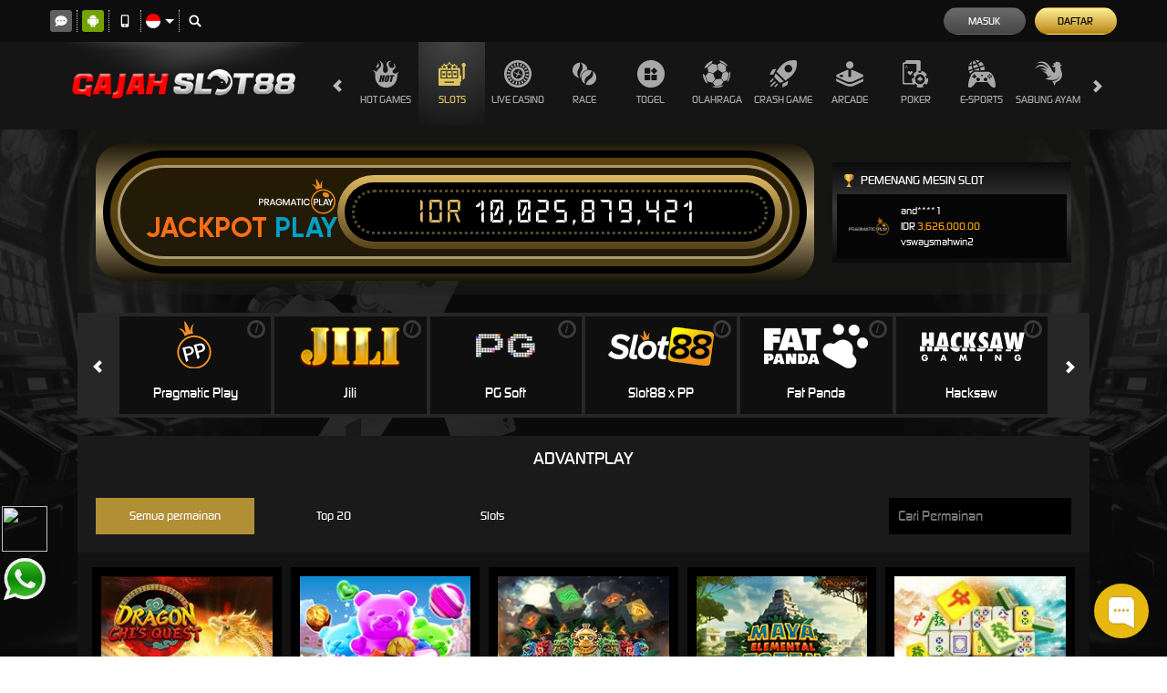

--- FILE ---
content_type: text/javascript; charset=utf-8
request_url: https://app.chaport.com/info/widget-assets?jsonpCallback=true&id=65a1ed56e1115f13fade216f
body_size: -100
content:
window.chaportInitResult = {"root":"https://assets.chaport.com","settings":"498df4cecaa890a0132495df54837a3941319cf38d61cbdea5f9156dafa6a34c","js":{"bootstrap":"/assets/insert-main-2c12d9cc3ded20e8cf09a901b86f5c68.js","audio":"/assets/audio-player-d22a6699c639d4008aa1f61cfc5de9d0.js"},"css":{"widget":"https://assets.chaport.com/assets/widget-8d8255af8fdfbaa32802c01bbfe5e2b1.css"}}